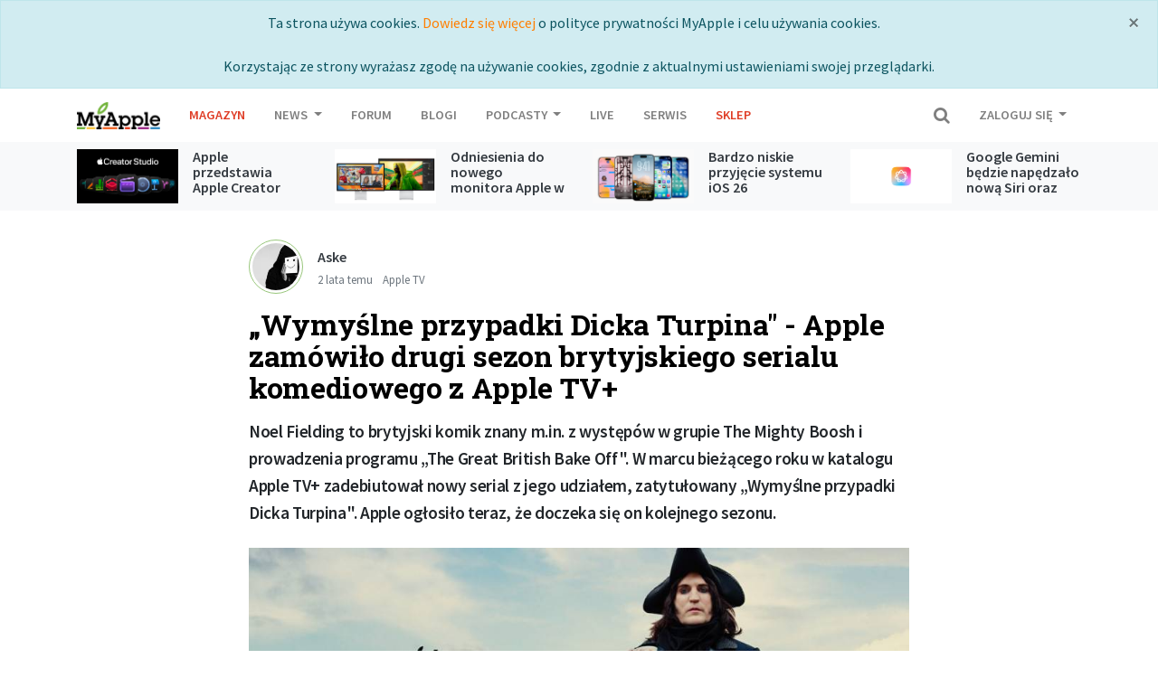

--- FILE ---
content_type: text/html; charset=utf-8
request_url: https://myapple.pl/posts/30229-wymyslne-przypadki-dicka-turpina-apple-zamowilo-drugi-sezon-brytyjskiego-serialu-komediowego-z-apple-tv
body_size: 21050
content:
<!DOCTYPE html>
<html>
  <head>
    <title>„Wymyślne przypadki Dicka Turpina&quot; - Apple zamówiło drugi sezon brytyjskiego serialu komediowego z Apple TV+ - MyApple.pl</title>
<link href='https://fonts.googleapis.com/css?family=Source+Sans+Pro:400,600|Roboto+Slab:700&subset=latin,latin-ext' rel='stylesheet' type='text/css'>
<link rel="stylesheet" media="all" href="https://myapple.pl/assets/bootstrap4-25c432eb62aa4e79e2f961e7371ecf60241009f49709c3c13a9b5dba108cd801.css" />

<link rel="shortcut icon" type="image/png" href="https://myapple.pl/assets/favicon-599e2817eb014d7d161ce99b66312035c94a5b76d548c6e8c0ad58c70932df54.png" />
<link rel="mask-icon" color="green" href="https://myapple.pl/assets/favicon-abd96d31022ebaca9bd6abf3d1ef0bc14606795182561a1c26b760842b6c5623.svg" />


  <script type="text/javascript" charset="utf-8">
    var currentUser = {"id":null,"email_update_required":false,"roles":[],"avatar":"//myapple.pl/assets/defaults/small_user_avatar-adce8ea0c79ba8752b7d9011eabe69e3d6dfa52746e1b71077193eac3679b97b.png","quiz_scores":{}}
  </script>

<script type="text/javascript">(function() {
      var script = document.createElement('script');
      script.type = 'text/javascript';
      script.async = true;
      script.src = '//connect.facebook.net/pl_PL/all.js#xfbml=1';
      var other = document.getElementsByTagName('script')[0];
      other.parentNode.insertBefore(script, other);
      })();</script>
<script type="text/javascript">(function() {
      var script = document.createElement('script');
      script.type = 'text/javascript';
      script.async = true;
      script.src = '//apis.google.com/js/platform.js';
      var other = document.getElementsByTagName('script')[0];
      other.parentNode.insertBefore(script, other);
      })();</script>
<script type="text/javascript">(function() {
      var script = document.createElement('script');
      script.type = 'text/javascript';
      script.async = true;
      script.src = '//platform.twitter.com/widgets.js';
      var other = document.getElementsByTagName('script')[0];
      other.parentNode.insertBefore(script, other);
      })();</script>
<script type="text/javascript">(function() {
      var script = document.createElement('script');
      script.type = 'text/javascript';
      script.async = true;
      script.src = 'https://myapple.pl/ads.js?ad_zones=10';
      var other = document.getElementsByTagName('script')[0];
      other.parentNode.insertBefore(script, other);
      })();</script>
<meta name="apple-itunes-app" content="app-id=1021238837, affiliate-data=1l3v7LG">

<script async src="//pagead2.googlesyndication.com/pagead/js/adsbygoogle.js"></script>
<script>
  (adsbygoogle = window.adsbygoogle || []).push({
    google_ad_client: "ca-pub-5167785604621376",
    enable_page_level_ads: true
  });
</script>

<script async='async' src='https://www.googletagservices.com/tag/js/gpt.js'></script>
<script>
    var googletag = googletag || {};
    googletag.cmd = googletag.cmd || [];
</script>

<script async src="https://z-na.amazon-adsystem.com/widgets/onejs?MarketPlace=PL&adInstanceId=myapple09-21"></script>

<!-- Facebook Pixel Code -->
<script>
  !function(f,b,e,v,n,t,s)
  {if(f.fbq)return;n=f.fbq=function(){n.callMethod?
  n.callMethod.apply(n,arguments):n.queue.push(arguments)};
  if(!f._fbq)f._fbq=n;n.push=n;n.loaded=!0;n.version='2.0';
  n.queue=[];t=b.createElement(e);t.async=!0;
  t.src=v;s=b.getElementsByTagName(e)[0];
  s.parentNode.insertBefore(t,s)}(window, document,'script',
  'https://connect.facebook.net/en_US/fbevents.js');
  fbq('init', '413991675421164');
  fbq('track', 'PageView');
</script>
<noscript><img height="1" width="1" style="display:none"
  src="https://www.facebook.com/tr?id=413991675421164&ev=PageView&noscript=1"
/></noscript>
<!-- End Facebook Pixel Code -->
<script>
  (function(i,s,o,g,r,a,m){i['GoogleAnalyticsObject']=r;i[r]=i[r]||function(){
  (i[r].q=i[r].q||[]).push(arguments)},i[r].l=1*new Date();a=s.createElement(o),
  m=s.getElementsByTagName(o)[0];a.async=1;a.src=g;m.parentNode.insertBefore(a,m)
  })(window,document,'script','//www.google-analytics.com/analytics.js','ga');

  ga('create', 'UA-291128-1', 'myapple.pl');
  ga('send', 'pageview');

</script>
<script>
</script>

<script src="https://myapple.pl/assets/bootstrap4-9bf08ff30a0af537b02ba9fbad0e7a888c8aaa0c64a8f66cc18f50468dabc2b7.js"></script>
<script type='text/javascript'>
  var _merchantSettings = _merchantSettings || [];
  _merchantSettings.push(['AT', '1l3v7LG']);
  (function() {
    var autolink = document.createElement('script');
      autolink.type = 'text/javascript';
      autolink.async = true;
      autolink.src = ('https:' == document.location.protocol) ? 'https://autolinkmaker.itunes.apple.com/js/itunes_autolinkmaker.js' : 'http://autolinkmaker.itunes.apple.com/js/itunes_autolinkmaker.js';
      var s = document.getElementsByTagName('script')[0];
      s.parentNode.insertBefore(autolink, s);
  })();
</script>

<meta name="csrf-param" content="authenticity_token" />
<meta name="csrf-token" content="V1OrdQMd1by34r0x9+mlKOPMEyjRFwPUJw46NDjI4JyC45y6ZPLTo8q0h+nfF15W4pMcfPLztnXQQ/lKlmZ3DQ==" />
<meta http-equiv="content-type" content="text/html; charset=utf-8" />
<script>window.NREUM||(NREUM={});NREUM.info={"beacon":"bam.eu01.nr-data.net","errorBeacon":"bam.eu01.nr-data.net","licenseKey":"NRJS-2a49516b496c478efc5","applicationID":"143002869","transactionName":"JhpeRQoXClsGS01HXxYBQx4LEAlA","queueTime":0,"applicationTime":45,"agent":""}</script>
<script>(window.NREUM||(NREUM={})).init={ajax:{deny_list:["bam.eu01.nr-data.net"]},feature_flags:["soft_nav"]};(window.NREUM||(NREUM={})).loader_config={licenseKey:"NRJS-2a49516b496c478efc5",applicationID:"143002869",browserID:"143002887"};;/*! For license information please see nr-loader-rum-1.308.0.min.js.LICENSE.txt */
(()=>{var e,t,r={163:(e,t,r)=>{"use strict";r.d(t,{j:()=>E});var n=r(384),i=r(1741);var a=r(2555);r(860).K7.genericEvents;const s="experimental.resources",o="register",c=e=>{if(!e||"string"!=typeof e)return!1;try{document.createDocumentFragment().querySelector(e)}catch{return!1}return!0};var d=r(2614),u=r(944),l=r(8122);const f="[data-nr-mask]",g=e=>(0,l.a)(e,(()=>{const e={feature_flags:[],experimental:{allow_registered_children:!1,resources:!1},mask_selector:"*",block_selector:"[data-nr-block]",mask_input_options:{color:!1,date:!1,"datetime-local":!1,email:!1,month:!1,number:!1,range:!1,search:!1,tel:!1,text:!1,time:!1,url:!1,week:!1,textarea:!1,select:!1,password:!0}};return{ajax:{deny_list:void 0,block_internal:!0,enabled:!0,autoStart:!0},api:{get allow_registered_children(){return e.feature_flags.includes(o)||e.experimental.allow_registered_children},set allow_registered_children(t){e.experimental.allow_registered_children=t},duplicate_registered_data:!1},browser_consent_mode:{enabled:!1},distributed_tracing:{enabled:void 0,exclude_newrelic_header:void 0,cors_use_newrelic_header:void 0,cors_use_tracecontext_headers:void 0,allowed_origins:void 0},get feature_flags(){return e.feature_flags},set feature_flags(t){e.feature_flags=t},generic_events:{enabled:!0,autoStart:!0},harvest:{interval:30},jserrors:{enabled:!0,autoStart:!0},logging:{enabled:!0,autoStart:!0},metrics:{enabled:!0,autoStart:!0},obfuscate:void 0,page_action:{enabled:!0},page_view_event:{enabled:!0,autoStart:!0},page_view_timing:{enabled:!0,autoStart:!0},performance:{capture_marks:!1,capture_measures:!1,capture_detail:!0,resources:{get enabled(){return e.feature_flags.includes(s)||e.experimental.resources},set enabled(t){e.experimental.resources=t},asset_types:[],first_party_domains:[],ignore_newrelic:!0}},privacy:{cookies_enabled:!0},proxy:{assets:void 0,beacon:void 0},session:{expiresMs:d.wk,inactiveMs:d.BB},session_replay:{autoStart:!0,enabled:!1,preload:!1,sampling_rate:10,error_sampling_rate:100,collect_fonts:!1,inline_images:!1,fix_stylesheets:!0,mask_all_inputs:!0,get mask_text_selector(){return e.mask_selector},set mask_text_selector(t){c(t)?e.mask_selector="".concat(t,",").concat(f):""===t||null===t?e.mask_selector=f:(0,u.R)(5,t)},get block_class(){return"nr-block"},get ignore_class(){return"nr-ignore"},get mask_text_class(){return"nr-mask"},get block_selector(){return e.block_selector},set block_selector(t){c(t)?e.block_selector+=",".concat(t):""!==t&&(0,u.R)(6,t)},get mask_input_options(){return e.mask_input_options},set mask_input_options(t){t&&"object"==typeof t?e.mask_input_options={...t,password:!0}:(0,u.R)(7,t)}},session_trace:{enabled:!0,autoStart:!0},soft_navigations:{enabled:!0,autoStart:!0},spa:{enabled:!0,autoStart:!0},ssl:void 0,user_actions:{enabled:!0,elementAttributes:["id","className","tagName","type"]}}})());var p=r(6154),m=r(9324);let h=0;const v={buildEnv:m.F3,distMethod:m.Xs,version:m.xv,originTime:p.WN},b={consented:!1},y={appMetadata:{},get consented(){return this.session?.state?.consent||b.consented},set consented(e){b.consented=e},customTransaction:void 0,denyList:void 0,disabled:!1,harvester:void 0,isolatedBacklog:!1,isRecording:!1,loaderType:void 0,maxBytes:3e4,obfuscator:void 0,onerror:void 0,ptid:void 0,releaseIds:{},session:void 0,timeKeeper:void 0,registeredEntities:[],jsAttributesMetadata:{bytes:0},get harvestCount(){return++h}},_=e=>{const t=(0,l.a)(e,y),r=Object.keys(v).reduce((e,t)=>(e[t]={value:v[t],writable:!1,configurable:!0,enumerable:!0},e),{});return Object.defineProperties(t,r)};var w=r(5701);const x=e=>{const t=e.startsWith("http");e+="/",r.p=t?e:"https://"+e};var R=r(7836),k=r(3241);const A={accountID:void 0,trustKey:void 0,agentID:void 0,licenseKey:void 0,applicationID:void 0,xpid:void 0},S=e=>(0,l.a)(e,A),T=new Set;function E(e,t={},r,s){let{init:o,info:c,loader_config:d,runtime:u={},exposed:l=!0}=t;if(!c){const e=(0,n.pV)();o=e.init,c=e.info,d=e.loader_config}e.init=g(o||{}),e.loader_config=S(d||{}),c.jsAttributes??={},p.bv&&(c.jsAttributes.isWorker=!0),e.info=(0,a.D)(c);const f=e.init,m=[c.beacon,c.errorBeacon];T.has(e.agentIdentifier)||(f.proxy.assets&&(x(f.proxy.assets),m.push(f.proxy.assets)),f.proxy.beacon&&m.push(f.proxy.beacon),e.beacons=[...m],function(e){const t=(0,n.pV)();Object.getOwnPropertyNames(i.W.prototype).forEach(r=>{const n=i.W.prototype[r];if("function"!=typeof n||"constructor"===n)return;let a=t[r];e[r]&&!1!==e.exposed&&"micro-agent"!==e.runtime?.loaderType&&(t[r]=(...t)=>{const n=e[r](...t);return a?a(...t):n})})}(e),(0,n.US)("activatedFeatures",w.B)),u.denyList=[...f.ajax.deny_list||[],...f.ajax.block_internal?m:[]],u.ptid=e.agentIdentifier,u.loaderType=r,e.runtime=_(u),T.has(e.agentIdentifier)||(e.ee=R.ee.get(e.agentIdentifier),e.exposed=l,(0,k.W)({agentIdentifier:e.agentIdentifier,drained:!!w.B?.[e.agentIdentifier],type:"lifecycle",name:"initialize",feature:void 0,data:e.config})),T.add(e.agentIdentifier)}},384:(e,t,r)=>{"use strict";r.d(t,{NT:()=>s,US:()=>u,Zm:()=>o,bQ:()=>d,dV:()=>c,pV:()=>l});var n=r(6154),i=r(1863),a=r(1910);const s={beacon:"bam.nr-data.net",errorBeacon:"bam.nr-data.net"};function o(){return n.gm.NREUM||(n.gm.NREUM={}),void 0===n.gm.newrelic&&(n.gm.newrelic=n.gm.NREUM),n.gm.NREUM}function c(){let e=o();return e.o||(e.o={ST:n.gm.setTimeout,SI:n.gm.setImmediate||n.gm.setInterval,CT:n.gm.clearTimeout,XHR:n.gm.XMLHttpRequest,REQ:n.gm.Request,EV:n.gm.Event,PR:n.gm.Promise,MO:n.gm.MutationObserver,FETCH:n.gm.fetch,WS:n.gm.WebSocket},(0,a.i)(...Object.values(e.o))),e}function d(e,t){let r=o();r.initializedAgents??={},t.initializedAt={ms:(0,i.t)(),date:new Date},r.initializedAgents[e]=t}function u(e,t){o()[e]=t}function l(){return function(){let e=o();const t=e.info||{};e.info={beacon:s.beacon,errorBeacon:s.errorBeacon,...t}}(),function(){let e=o();const t=e.init||{};e.init={...t}}(),c(),function(){let e=o();const t=e.loader_config||{};e.loader_config={...t}}(),o()}},782:(e,t,r)=>{"use strict";r.d(t,{T:()=>n});const n=r(860).K7.pageViewTiming},860:(e,t,r)=>{"use strict";r.d(t,{$J:()=>u,K7:()=>c,P3:()=>d,XX:()=>i,Yy:()=>o,df:()=>a,qY:()=>n,v4:()=>s});const n="events",i="jserrors",a="browser/blobs",s="rum",o="browser/logs",c={ajax:"ajax",genericEvents:"generic_events",jserrors:i,logging:"logging",metrics:"metrics",pageAction:"page_action",pageViewEvent:"page_view_event",pageViewTiming:"page_view_timing",sessionReplay:"session_replay",sessionTrace:"session_trace",softNav:"soft_navigations",spa:"spa"},d={[c.pageViewEvent]:1,[c.pageViewTiming]:2,[c.metrics]:3,[c.jserrors]:4,[c.spa]:5,[c.ajax]:6,[c.sessionTrace]:7,[c.softNav]:8,[c.sessionReplay]:9,[c.logging]:10,[c.genericEvents]:11},u={[c.pageViewEvent]:s,[c.pageViewTiming]:n,[c.ajax]:n,[c.spa]:n,[c.softNav]:n,[c.metrics]:i,[c.jserrors]:i,[c.sessionTrace]:a,[c.sessionReplay]:a,[c.logging]:o,[c.genericEvents]:"ins"}},944:(e,t,r)=>{"use strict";r.d(t,{R:()=>i});var n=r(3241);function i(e,t){"function"==typeof console.debug&&(console.debug("New Relic Warning: https://github.com/newrelic/newrelic-browser-agent/blob/main/docs/warning-codes.md#".concat(e),t),(0,n.W)({agentIdentifier:null,drained:null,type:"data",name:"warn",feature:"warn",data:{code:e,secondary:t}}))}},1687:(e,t,r)=>{"use strict";r.d(t,{Ak:()=>d,Ze:()=>f,x3:()=>u});var n=r(3241),i=r(7836),a=r(3606),s=r(860),o=r(2646);const c={};function d(e,t){const r={staged:!1,priority:s.P3[t]||0};l(e),c[e].get(t)||c[e].set(t,r)}function u(e,t){e&&c[e]&&(c[e].get(t)&&c[e].delete(t),p(e,t,!1),c[e].size&&g(e))}function l(e){if(!e)throw new Error("agentIdentifier required");c[e]||(c[e]=new Map)}function f(e="",t="feature",r=!1){if(l(e),!e||!c[e].get(t)||r)return p(e,t);c[e].get(t).staged=!0,g(e)}function g(e){const t=Array.from(c[e]);t.every(([e,t])=>t.staged)&&(t.sort((e,t)=>e[1].priority-t[1].priority),t.forEach(([t])=>{c[e].delete(t),p(e,t)}))}function p(e,t,r=!0){const s=e?i.ee.get(e):i.ee,c=a.i.handlers;if(!s.aborted&&s.backlog&&c){if((0,n.W)({agentIdentifier:e,type:"lifecycle",name:"drain",feature:t}),r){const e=s.backlog[t],r=c[t];if(r){for(let t=0;e&&t<e.length;++t)m(e[t],r);Object.entries(r).forEach(([e,t])=>{Object.values(t||{}).forEach(t=>{t[0]?.on&&t[0]?.context()instanceof o.y&&t[0].on(e,t[1])})})}}s.isolatedBacklog||delete c[t],s.backlog[t]=null,s.emit("drain-"+t,[])}}function m(e,t){var r=e[1];Object.values(t[r]||{}).forEach(t=>{var r=e[0];if(t[0]===r){var n=t[1],i=e[3],a=e[2];n.apply(i,a)}})}},1738:(e,t,r)=>{"use strict";r.d(t,{U:()=>g,Y:()=>f});var n=r(3241),i=r(9908),a=r(1863),s=r(944),o=r(5701),c=r(3969),d=r(8362),u=r(860),l=r(4261);function f(e,t,r,a){const f=a||r;!f||f[e]&&f[e]!==d.d.prototype[e]||(f[e]=function(){(0,i.p)(c.xV,["API/"+e+"/called"],void 0,u.K7.metrics,r.ee),(0,n.W)({agentIdentifier:r.agentIdentifier,drained:!!o.B?.[r.agentIdentifier],type:"data",name:"api",feature:l.Pl+e,data:{}});try{return t.apply(this,arguments)}catch(e){(0,s.R)(23,e)}})}function g(e,t,r,n,s){const o=e.info;null===r?delete o.jsAttributes[t]:o.jsAttributes[t]=r,(s||null===r)&&(0,i.p)(l.Pl+n,[(0,a.t)(),t,r],void 0,"session",e.ee)}},1741:(e,t,r)=>{"use strict";r.d(t,{W:()=>a});var n=r(944),i=r(4261);class a{#e(e,...t){if(this[e]!==a.prototype[e])return this[e](...t);(0,n.R)(35,e)}addPageAction(e,t){return this.#e(i.hG,e,t)}register(e){return this.#e(i.eY,e)}recordCustomEvent(e,t){return this.#e(i.fF,e,t)}setPageViewName(e,t){return this.#e(i.Fw,e,t)}setCustomAttribute(e,t,r){return this.#e(i.cD,e,t,r)}noticeError(e,t){return this.#e(i.o5,e,t)}setUserId(e,t=!1){return this.#e(i.Dl,e,t)}setApplicationVersion(e){return this.#e(i.nb,e)}setErrorHandler(e){return this.#e(i.bt,e)}addRelease(e,t){return this.#e(i.k6,e,t)}log(e,t){return this.#e(i.$9,e,t)}start(){return this.#e(i.d3)}finished(e){return this.#e(i.BL,e)}recordReplay(){return this.#e(i.CH)}pauseReplay(){return this.#e(i.Tb)}addToTrace(e){return this.#e(i.U2,e)}setCurrentRouteName(e){return this.#e(i.PA,e)}interaction(e){return this.#e(i.dT,e)}wrapLogger(e,t,r){return this.#e(i.Wb,e,t,r)}measure(e,t){return this.#e(i.V1,e,t)}consent(e){return this.#e(i.Pv,e)}}},1863:(e,t,r)=>{"use strict";function n(){return Math.floor(performance.now())}r.d(t,{t:()=>n})},1910:(e,t,r)=>{"use strict";r.d(t,{i:()=>a});var n=r(944);const i=new Map;function a(...e){return e.every(e=>{if(i.has(e))return i.get(e);const t="function"==typeof e?e.toString():"",r=t.includes("[native code]"),a=t.includes("nrWrapper");return r||a||(0,n.R)(64,e?.name||t),i.set(e,r),r})}},2555:(e,t,r)=>{"use strict";r.d(t,{D:()=>o,f:()=>s});var n=r(384),i=r(8122);const a={beacon:n.NT.beacon,errorBeacon:n.NT.errorBeacon,licenseKey:void 0,applicationID:void 0,sa:void 0,queueTime:void 0,applicationTime:void 0,ttGuid:void 0,user:void 0,account:void 0,product:void 0,extra:void 0,jsAttributes:{},userAttributes:void 0,atts:void 0,transactionName:void 0,tNamePlain:void 0};function s(e){try{return!!e.licenseKey&&!!e.errorBeacon&&!!e.applicationID}catch(e){return!1}}const o=e=>(0,i.a)(e,a)},2614:(e,t,r)=>{"use strict";r.d(t,{BB:()=>s,H3:()=>n,g:()=>d,iL:()=>c,tS:()=>o,uh:()=>i,wk:()=>a});const n="NRBA",i="SESSION",a=144e5,s=18e5,o={STARTED:"session-started",PAUSE:"session-pause",RESET:"session-reset",RESUME:"session-resume",UPDATE:"session-update"},c={SAME_TAB:"same-tab",CROSS_TAB:"cross-tab"},d={OFF:0,FULL:1,ERROR:2}},2646:(e,t,r)=>{"use strict";r.d(t,{y:()=>n});class n{constructor(e){this.contextId=e}}},2843:(e,t,r)=>{"use strict";r.d(t,{G:()=>a,u:()=>i});var n=r(3878);function i(e,t=!1,r,i){(0,n.DD)("visibilitychange",function(){if(t)return void("hidden"===document.visibilityState&&e());e(document.visibilityState)},r,i)}function a(e,t,r){(0,n.sp)("pagehide",e,t,r)}},3241:(e,t,r)=>{"use strict";r.d(t,{W:()=>a});var n=r(6154);const i="newrelic";function a(e={}){try{n.gm.dispatchEvent(new CustomEvent(i,{detail:e}))}catch(e){}}},3606:(e,t,r)=>{"use strict";r.d(t,{i:()=>a});var n=r(9908);a.on=s;var i=a.handlers={};function a(e,t,r,a){s(a||n.d,i,e,t,r)}function s(e,t,r,i,a){a||(a="feature"),e||(e=n.d);var s=t[a]=t[a]||{};(s[r]=s[r]||[]).push([e,i])}},3878:(e,t,r)=>{"use strict";function n(e,t){return{capture:e,passive:!1,signal:t}}function i(e,t,r=!1,i){window.addEventListener(e,t,n(r,i))}function a(e,t,r=!1,i){document.addEventListener(e,t,n(r,i))}r.d(t,{DD:()=>a,jT:()=>n,sp:()=>i})},3969:(e,t,r)=>{"use strict";r.d(t,{TZ:()=>n,XG:()=>o,rs:()=>i,xV:()=>s,z_:()=>a});const n=r(860).K7.metrics,i="sm",a="cm",s="storeSupportabilityMetrics",o="storeEventMetrics"},4234:(e,t,r)=>{"use strict";r.d(t,{W:()=>a});var n=r(7836),i=r(1687);class a{constructor(e,t){this.agentIdentifier=e,this.ee=n.ee.get(e),this.featureName=t,this.blocked=!1}deregisterDrain(){(0,i.x3)(this.agentIdentifier,this.featureName)}}},4261:(e,t,r)=>{"use strict";r.d(t,{$9:()=>d,BL:()=>o,CH:()=>g,Dl:()=>_,Fw:()=>y,PA:()=>h,Pl:()=>n,Pv:()=>k,Tb:()=>l,U2:()=>a,V1:()=>R,Wb:()=>x,bt:()=>b,cD:()=>v,d3:()=>w,dT:()=>c,eY:()=>p,fF:()=>f,hG:()=>i,k6:()=>s,nb:()=>m,o5:()=>u});const n="api-",i="addPageAction",a="addToTrace",s="addRelease",o="finished",c="interaction",d="log",u="noticeError",l="pauseReplay",f="recordCustomEvent",g="recordReplay",p="register",m="setApplicationVersion",h="setCurrentRouteName",v="setCustomAttribute",b="setErrorHandler",y="setPageViewName",_="setUserId",w="start",x="wrapLogger",R="measure",k="consent"},5289:(e,t,r)=>{"use strict";r.d(t,{GG:()=>s,Qr:()=>c,sB:()=>o});var n=r(3878),i=r(6389);function a(){return"undefined"==typeof document||"complete"===document.readyState}function s(e,t){if(a())return e();const r=(0,i.J)(e),s=setInterval(()=>{a()&&(clearInterval(s),r())},500);(0,n.sp)("load",r,t)}function o(e){if(a())return e();(0,n.DD)("DOMContentLoaded",e)}function c(e){if(a())return e();(0,n.sp)("popstate",e)}},5607:(e,t,r)=>{"use strict";r.d(t,{W:()=>n});const n=(0,r(9566).bz)()},5701:(e,t,r)=>{"use strict";r.d(t,{B:()=>a,t:()=>s});var n=r(3241);const i=new Set,a={};function s(e,t){const r=t.agentIdentifier;a[r]??={},e&&"object"==typeof e&&(i.has(r)||(t.ee.emit("rumresp",[e]),a[r]=e,i.add(r),(0,n.W)({agentIdentifier:r,loaded:!0,drained:!0,type:"lifecycle",name:"load",feature:void 0,data:e})))}},6154:(e,t,r)=>{"use strict";r.d(t,{OF:()=>c,RI:()=>i,WN:()=>u,bv:()=>a,eN:()=>l,gm:()=>s,mw:()=>o,sb:()=>d});var n=r(1863);const i="undefined"!=typeof window&&!!window.document,a="undefined"!=typeof WorkerGlobalScope&&("undefined"!=typeof self&&self instanceof WorkerGlobalScope&&self.navigator instanceof WorkerNavigator||"undefined"!=typeof globalThis&&globalThis instanceof WorkerGlobalScope&&globalThis.navigator instanceof WorkerNavigator),s=i?window:"undefined"!=typeof WorkerGlobalScope&&("undefined"!=typeof self&&self instanceof WorkerGlobalScope&&self||"undefined"!=typeof globalThis&&globalThis instanceof WorkerGlobalScope&&globalThis),o=Boolean("hidden"===s?.document?.visibilityState),c=/iPad|iPhone|iPod/.test(s.navigator?.userAgent),d=c&&"undefined"==typeof SharedWorker,u=((()=>{const e=s.navigator?.userAgent?.match(/Firefox[/\s](\d+\.\d+)/);Array.isArray(e)&&e.length>=2&&e[1]})(),Date.now()-(0,n.t)()),l=()=>"undefined"!=typeof PerformanceNavigationTiming&&s?.performance?.getEntriesByType("navigation")?.[0]?.responseStart},6389:(e,t,r)=>{"use strict";function n(e,t=500,r={}){const n=r?.leading||!1;let i;return(...r)=>{n&&void 0===i&&(e.apply(this,r),i=setTimeout(()=>{i=clearTimeout(i)},t)),n||(clearTimeout(i),i=setTimeout(()=>{e.apply(this,r)},t))}}function i(e){let t=!1;return(...r)=>{t||(t=!0,e.apply(this,r))}}r.d(t,{J:()=>i,s:()=>n})},6630:(e,t,r)=>{"use strict";r.d(t,{T:()=>n});const n=r(860).K7.pageViewEvent},7699:(e,t,r)=>{"use strict";r.d(t,{It:()=>a,KC:()=>o,No:()=>i,qh:()=>s});var n=r(860);const i=16e3,a=1e6,s="SESSION_ERROR",o={[n.K7.logging]:!0,[n.K7.genericEvents]:!1,[n.K7.jserrors]:!1,[n.K7.ajax]:!1}},7836:(e,t,r)=>{"use strict";r.d(t,{P:()=>o,ee:()=>c});var n=r(384),i=r(8990),a=r(2646),s=r(5607);const o="nr@context:".concat(s.W),c=function e(t,r){var n={},s={},u={},l=!1;try{l=16===r.length&&d.initializedAgents?.[r]?.runtime.isolatedBacklog}catch(e){}var f={on:p,addEventListener:p,removeEventListener:function(e,t){var r=n[e];if(!r)return;for(var i=0;i<r.length;i++)r[i]===t&&r.splice(i,1)},emit:function(e,r,n,i,a){!1!==a&&(a=!0);if(c.aborted&&!i)return;t&&a&&t.emit(e,r,n);var o=g(n);m(e).forEach(e=>{e.apply(o,r)});var d=v()[s[e]];d&&d.push([f,e,r,o]);return o},get:h,listeners:m,context:g,buffer:function(e,t){const r=v();if(t=t||"feature",f.aborted)return;Object.entries(e||{}).forEach(([e,n])=>{s[n]=t,t in r||(r[t]=[])})},abort:function(){f._aborted=!0,Object.keys(f.backlog).forEach(e=>{delete f.backlog[e]})},isBuffering:function(e){return!!v()[s[e]]},debugId:r,backlog:l?{}:t&&"object"==typeof t.backlog?t.backlog:{},isolatedBacklog:l};return Object.defineProperty(f,"aborted",{get:()=>{let e=f._aborted||!1;return e||(t&&(e=t.aborted),e)}}),f;function g(e){return e&&e instanceof a.y?e:e?(0,i.I)(e,o,()=>new a.y(o)):new a.y(o)}function p(e,t){n[e]=m(e).concat(t)}function m(e){return n[e]||[]}function h(t){return u[t]=u[t]||e(f,t)}function v(){return f.backlog}}(void 0,"globalEE"),d=(0,n.Zm)();d.ee||(d.ee=c)},8122:(e,t,r)=>{"use strict";r.d(t,{a:()=>i});var n=r(944);function i(e,t){try{if(!e||"object"!=typeof e)return(0,n.R)(3);if(!t||"object"!=typeof t)return(0,n.R)(4);const r=Object.create(Object.getPrototypeOf(t),Object.getOwnPropertyDescriptors(t)),a=0===Object.keys(r).length?e:r;for(let s in a)if(void 0!==e[s])try{if(null===e[s]){r[s]=null;continue}Array.isArray(e[s])&&Array.isArray(t[s])?r[s]=Array.from(new Set([...e[s],...t[s]])):"object"==typeof e[s]&&"object"==typeof t[s]?r[s]=i(e[s],t[s]):r[s]=e[s]}catch(e){r[s]||(0,n.R)(1,e)}return r}catch(e){(0,n.R)(2,e)}}},8362:(e,t,r)=>{"use strict";r.d(t,{d:()=>a});var n=r(9566),i=r(1741);class a extends i.W{agentIdentifier=(0,n.LA)(16)}},8374:(e,t,r)=>{r.nc=(()=>{try{return document?.currentScript?.nonce}catch(e){}return""})()},8990:(e,t,r)=>{"use strict";r.d(t,{I:()=>i});var n=Object.prototype.hasOwnProperty;function i(e,t,r){if(n.call(e,t))return e[t];var i=r();if(Object.defineProperty&&Object.keys)try{return Object.defineProperty(e,t,{value:i,writable:!0,enumerable:!1}),i}catch(e){}return e[t]=i,i}},9324:(e,t,r)=>{"use strict";r.d(t,{F3:()=>i,Xs:()=>a,xv:()=>n});const n="1.308.0",i="PROD",a="CDN"},9566:(e,t,r)=>{"use strict";r.d(t,{LA:()=>o,bz:()=>s});var n=r(6154);const i="xxxxxxxx-xxxx-4xxx-yxxx-xxxxxxxxxxxx";function a(e,t){return e?15&e[t]:16*Math.random()|0}function s(){const e=n.gm?.crypto||n.gm?.msCrypto;let t,r=0;return e&&e.getRandomValues&&(t=e.getRandomValues(new Uint8Array(30))),i.split("").map(e=>"x"===e?a(t,r++).toString(16):"y"===e?(3&a()|8).toString(16):e).join("")}function o(e){const t=n.gm?.crypto||n.gm?.msCrypto;let r,i=0;t&&t.getRandomValues&&(r=t.getRandomValues(new Uint8Array(e)));const s=[];for(var o=0;o<e;o++)s.push(a(r,i++).toString(16));return s.join("")}},9908:(e,t,r)=>{"use strict";r.d(t,{d:()=>n,p:()=>i});var n=r(7836).ee.get("handle");function i(e,t,r,i,a){a?(a.buffer([e],i),a.emit(e,t,r)):(n.buffer([e],i),n.emit(e,t,r))}}},n={};function i(e){var t=n[e];if(void 0!==t)return t.exports;var a=n[e]={exports:{}};return r[e](a,a.exports,i),a.exports}i.m=r,i.d=(e,t)=>{for(var r in t)i.o(t,r)&&!i.o(e,r)&&Object.defineProperty(e,r,{enumerable:!0,get:t[r]})},i.f={},i.e=e=>Promise.all(Object.keys(i.f).reduce((t,r)=>(i.f[r](e,t),t),[])),i.u=e=>"nr-rum-1.308.0.min.js",i.o=(e,t)=>Object.prototype.hasOwnProperty.call(e,t),e={},t="NRBA-1.308.0.PROD:",i.l=(r,n,a,s)=>{if(e[r])e[r].push(n);else{var o,c;if(void 0!==a)for(var d=document.getElementsByTagName("script"),u=0;u<d.length;u++){var l=d[u];if(l.getAttribute("src")==r||l.getAttribute("data-webpack")==t+a){o=l;break}}if(!o){c=!0;var f={296:"sha512-+MIMDsOcckGXa1EdWHqFNv7P+JUkd5kQwCBr3KE6uCvnsBNUrdSt4a/3/L4j4TxtnaMNjHpza2/erNQbpacJQA=="};(o=document.createElement("script")).charset="utf-8",i.nc&&o.setAttribute("nonce",i.nc),o.setAttribute("data-webpack",t+a),o.src=r,0!==o.src.indexOf(window.location.origin+"/")&&(o.crossOrigin="anonymous"),f[s]&&(o.integrity=f[s])}e[r]=[n];var g=(t,n)=>{o.onerror=o.onload=null,clearTimeout(p);var i=e[r];if(delete e[r],o.parentNode&&o.parentNode.removeChild(o),i&&i.forEach(e=>e(n)),t)return t(n)},p=setTimeout(g.bind(null,void 0,{type:"timeout",target:o}),12e4);o.onerror=g.bind(null,o.onerror),o.onload=g.bind(null,o.onload),c&&document.head.appendChild(o)}},i.r=e=>{"undefined"!=typeof Symbol&&Symbol.toStringTag&&Object.defineProperty(e,Symbol.toStringTag,{value:"Module"}),Object.defineProperty(e,"__esModule",{value:!0})},i.p="https://js-agent.newrelic.com/",(()=>{var e={374:0,840:0};i.f.j=(t,r)=>{var n=i.o(e,t)?e[t]:void 0;if(0!==n)if(n)r.push(n[2]);else{var a=new Promise((r,i)=>n=e[t]=[r,i]);r.push(n[2]=a);var s=i.p+i.u(t),o=new Error;i.l(s,r=>{if(i.o(e,t)&&(0!==(n=e[t])&&(e[t]=void 0),n)){var a=r&&("load"===r.type?"missing":r.type),s=r&&r.target&&r.target.src;o.message="Loading chunk "+t+" failed: ("+a+": "+s+")",o.name="ChunkLoadError",o.type=a,o.request=s,n[1](o)}},"chunk-"+t,t)}};var t=(t,r)=>{var n,a,[s,o,c]=r,d=0;if(s.some(t=>0!==e[t])){for(n in o)i.o(o,n)&&(i.m[n]=o[n]);if(c)c(i)}for(t&&t(r);d<s.length;d++)a=s[d],i.o(e,a)&&e[a]&&e[a][0](),e[a]=0},r=self["webpackChunk:NRBA-1.308.0.PROD"]=self["webpackChunk:NRBA-1.308.0.PROD"]||[];r.forEach(t.bind(null,0)),r.push=t.bind(null,r.push.bind(r))})(),(()=>{"use strict";i(8374);var e=i(8362),t=i(860);const r=Object.values(t.K7);var n=i(163);var a=i(9908),s=i(1863),o=i(4261),c=i(1738);var d=i(1687),u=i(4234),l=i(5289),f=i(6154),g=i(944),p=i(384);const m=e=>f.RI&&!0===e?.privacy.cookies_enabled;function h(e){return!!(0,p.dV)().o.MO&&m(e)&&!0===e?.session_trace.enabled}var v=i(6389),b=i(7699);class y extends u.W{constructor(e,t){super(e.agentIdentifier,t),this.agentRef=e,this.abortHandler=void 0,this.featAggregate=void 0,this.loadedSuccessfully=void 0,this.onAggregateImported=new Promise(e=>{this.loadedSuccessfully=e}),this.deferred=Promise.resolve(),!1===e.init[this.featureName].autoStart?this.deferred=new Promise((t,r)=>{this.ee.on("manual-start-all",(0,v.J)(()=>{(0,d.Ak)(e.agentIdentifier,this.featureName),t()}))}):(0,d.Ak)(e.agentIdentifier,t)}importAggregator(e,t,r={}){if(this.featAggregate)return;const n=async()=>{let n;await this.deferred;try{if(m(e.init)){const{setupAgentSession:t}=await i.e(296).then(i.bind(i,3305));n=t(e)}}catch(e){(0,g.R)(20,e),this.ee.emit("internal-error",[e]),(0,a.p)(b.qh,[e],void 0,this.featureName,this.ee)}try{if(!this.#t(this.featureName,n,e.init))return(0,d.Ze)(this.agentIdentifier,this.featureName),void this.loadedSuccessfully(!1);const{Aggregate:i}=await t();this.featAggregate=new i(e,r),e.runtime.harvester.initializedAggregates.push(this.featAggregate),this.loadedSuccessfully(!0)}catch(e){(0,g.R)(34,e),this.abortHandler?.(),(0,d.Ze)(this.agentIdentifier,this.featureName,!0),this.loadedSuccessfully(!1),this.ee&&this.ee.abort()}};f.RI?(0,l.GG)(()=>n(),!0):n()}#t(e,r,n){if(this.blocked)return!1;switch(e){case t.K7.sessionReplay:return h(n)&&!!r;case t.K7.sessionTrace:return!!r;default:return!0}}}var _=i(6630),w=i(2614),x=i(3241);class R extends y{static featureName=_.T;constructor(e){var t;super(e,_.T),this.setupInspectionEvents(e.agentIdentifier),t=e,(0,c.Y)(o.Fw,function(e,r){"string"==typeof e&&("/"!==e.charAt(0)&&(e="/"+e),t.runtime.customTransaction=(r||"http://custom.transaction")+e,(0,a.p)(o.Pl+o.Fw,[(0,s.t)()],void 0,void 0,t.ee))},t),this.importAggregator(e,()=>i.e(296).then(i.bind(i,3943)))}setupInspectionEvents(e){const t=(t,r)=>{t&&(0,x.W)({agentIdentifier:e,timeStamp:t.timeStamp,loaded:"complete"===t.target.readyState,type:"window",name:r,data:t.target.location+""})};(0,l.sB)(e=>{t(e,"DOMContentLoaded")}),(0,l.GG)(e=>{t(e,"load")}),(0,l.Qr)(e=>{t(e,"navigate")}),this.ee.on(w.tS.UPDATE,(t,r)=>{(0,x.W)({agentIdentifier:e,type:"lifecycle",name:"session",data:r})})}}class k extends e.d{constructor(e){var t;(super(),f.gm)?(this.features={},(0,p.bQ)(this.agentIdentifier,this),this.desiredFeatures=new Set(e.features||[]),this.desiredFeatures.add(R),(0,n.j)(this,e,e.loaderType||"agent"),t=this,(0,c.Y)(o.cD,function(e,r,n=!1){if("string"==typeof e){if(["string","number","boolean"].includes(typeof r)||null===r)return(0,c.U)(t,e,r,o.cD,n);(0,g.R)(40,typeof r)}else(0,g.R)(39,typeof e)},t),function(e){(0,c.Y)(o.Dl,function(t,r=!1){if("string"!=typeof t&&null!==t)return void(0,g.R)(41,typeof t);const n=e.info.jsAttributes["enduser.id"];r&&null!=n&&n!==t?(0,a.p)(o.Pl+"setUserIdAndResetSession",[t],void 0,"session",e.ee):(0,c.U)(e,"enduser.id",t,o.Dl,!0)},e)}(this),function(e){(0,c.Y)(o.nb,function(t){if("string"==typeof t||null===t)return(0,c.U)(e,"application.version",t,o.nb,!1);(0,g.R)(42,typeof t)},e)}(this),function(e){(0,c.Y)(o.d3,function(){e.ee.emit("manual-start-all")},e)}(this),function(e){(0,c.Y)(o.Pv,function(t=!0){if("boolean"==typeof t){if((0,a.p)(o.Pl+o.Pv,[t],void 0,"session",e.ee),e.runtime.consented=t,t){const t=e.features.page_view_event;t.onAggregateImported.then(e=>{const r=t.featAggregate;e&&!r.sentRum&&r.sendRum()})}}else(0,g.R)(65,typeof t)},e)}(this),this.run()):(0,g.R)(21)}get config(){return{info:this.info,init:this.init,loader_config:this.loader_config,runtime:this.runtime}}get api(){return this}run(){try{const e=function(e){const t={};return r.forEach(r=>{t[r]=!!e[r]?.enabled}),t}(this.init),n=[...this.desiredFeatures];n.sort((e,r)=>t.P3[e.featureName]-t.P3[r.featureName]),n.forEach(r=>{if(!e[r.featureName]&&r.featureName!==t.K7.pageViewEvent)return;if(r.featureName===t.K7.spa)return void(0,g.R)(67);const n=function(e){switch(e){case t.K7.ajax:return[t.K7.jserrors];case t.K7.sessionTrace:return[t.K7.ajax,t.K7.pageViewEvent];case t.K7.sessionReplay:return[t.K7.sessionTrace];case t.K7.pageViewTiming:return[t.K7.pageViewEvent];default:return[]}}(r.featureName).filter(e=>!(e in this.features));n.length>0&&(0,g.R)(36,{targetFeature:r.featureName,missingDependencies:n}),this.features[r.featureName]=new r(this)})}catch(e){(0,g.R)(22,e);for(const e in this.features)this.features[e].abortHandler?.();const t=(0,p.Zm)();delete t.initializedAgents[this.agentIdentifier]?.features,delete this.sharedAggregator;return t.ee.get(this.agentIdentifier).abort(),!1}}}var A=i(2843),S=i(782);class T extends y{static featureName=S.T;constructor(e){super(e,S.T),f.RI&&((0,A.u)(()=>(0,a.p)("docHidden",[(0,s.t)()],void 0,S.T,this.ee),!0),(0,A.G)(()=>(0,a.p)("winPagehide",[(0,s.t)()],void 0,S.T,this.ee)),this.importAggregator(e,()=>i.e(296).then(i.bind(i,2117))))}}var E=i(3969);class I extends y{static featureName=E.TZ;constructor(e){super(e,E.TZ),f.RI&&document.addEventListener("securitypolicyviolation",e=>{(0,a.p)(E.xV,["Generic/CSPViolation/Detected"],void 0,this.featureName,this.ee)}),this.importAggregator(e,()=>i.e(296).then(i.bind(i,9623)))}}new k({features:[R,T,I],loaderType:"lite"})})()})();</script>
<meta name="robots" content="index, follow" />
<meta name="viewport" content="width=device-width, initial-scale=1.0, maximum-scale=1.0, user-scalable=0" />
<meta content="myapple.pl" property="og:site_name" />
<meta content="125085517528019" property="fb:app_id" />
<meta content="email" property="fb:scope" />
<meta content="https://myapple.pl/faye/faye" property="faye" />
<meta content="pl" property="locale" />
<meta name="domain" content="myapple.pl" />
<meta name="cookie-domain" content=".myapple.pl" />
<meta property="og:title" content="„Wymyślne przypadki Dicka Turpina&quot; - Apple zamówiło drugi sezon brytyjskiego serialu komediowego z Apple TV+" />
<meta property="og:type" content="article" />
<meta property="og:url" content="https://myapple.pl/posts/30229-wymyslne-przypadki-dicka-turpina-apple-zamowilo-drugi-sezon-brytyjskiego-serialu-komediowego-z-apple-tv" />
<meta property="og:description" content="Noel Fielding to brytyjski komik znany m.in. z występów w grupie The Mighty Boosh i prowadzenia programu „The Great British Bake Off&quot;. W marcu bieżącego roku w katalogu Apple TV+ zadebiutował nowy serial z jego udziałem, zatytułowany „Wymyślne przypadki Dicka Turpina&quot;. Apple ogłosiło teraz, że doczeka się on kolejnego sezonu." />
<meta property="og:image" content="https://myapple.pl/uploads/image/file/e/3/c/5f287b2f-f58c-4b3f-9112-7648882fbe3c.jpg" />
<meta property="twitter:card" content="summary_large_image" />
<meta property="twitter:site" content="@myapplepl" />
<meta property="twitter:creator" content="@myapplepl" />
<meta property="twitter:title" content="„Wymyślne przypadki Dicka Turpina&quot; - Apple zamówiło drugi sezon brytyjskiego serialu komediowego z Apple TV+" />
<meta property="twitter:url" content="https://myapple.pl/posts.30229-wymyslne-przypadki-dicka-turpina-apple-zamowilo-drugi-sezon-brytyjskiego-serialu-komediowego-z-apple-tv" />
<meta property="twitter:description" content="Noel Fielding to brytyjski komik znany m.in. z występów w grupie The Mighty Boosh i prowadzenia programu „The Great British Bake Off&quot;. W marcu bieżącego roku w katalogu Apple TV+ zadebiutował nowy serial z jego udziałem, zatytułowany „Wymyślne przypadki Dicka Turpina&quot;. Apple ogłosiło teraz, że doczeka się on kolejnego sezonu." />
<meta property="twitter:image" content="https://myapple.pl/uploads/image/file/e/3/c/5f287b2f-f58c-4b3f-9112-7648882fbe3c.jpg" />



  </head>
  <body>
    <div id="fb-root"></div>
    <div class="ads ads-top "><!--/* Revive Adserver Javascript Tag v3.0.4 */-->

<script type='text/javascript'><!--//<![CDATA[
   var m3_u = (location.protocol=='https:'?'https://ad.myapple.pl/www/delivery/ajs.php':'http://ad.myapple.pl/www/delivery/ajs.php');
   var m3_r = Math.floor(Math.random()*99999999999);
   if (!document.MAX_used) document.MAX_used = ',';
   document.write ("<scr"+"ipt type='text/javascript' src='"+m3_u);
   document.write ("?zoneid=27");
   document.write ('&amp;cb=' + m3_r);
   if (document.MAX_used != ',') document.write ("&amp;exclude=" + document.MAX_used);
   document.write (document.charset ? '&amp;charset='+document.charset : (document.characterSet ? '&amp;charset='+document.characterSet : ''));
   document.write ("&amp;loc=" + escape(window.location));
   if (document.referrer) document.write ("&amp;referer=" + escape(document.referrer));
   if (document.context) document.write ("&context=" + escape(document.context));
   if (document.mmm_fo) document.write ("&amp;mmm_fo=1");
   document.write ("'><\/scr"+"ipt>");
//]]>--></script><noscript><a href='http://ad.myapple.pl/www/delivery/ck.php?n=ae8f9b0b&amp;cb=INSERT_RANDOM_NUMBER_HERE' target='_blank'><img src='http://ad.myapple.pl/www/delivery/avw.php?zoneid=27&amp;cb=INSERT_RANDOM_NUMBER_HERE&amp;n=ae8f9b0b' border='0' alt='' /></a></noscript>
</div>
    
      <div class="alert alert-announcement alert-info alert-dismissable d-none" id="announcement" data-id="44">
    <button type="button" class="close">&times;</button>
    <div>
      <a class="alert-link" href="http://myap.pl/MAApp">🔝 Pobierz aplikację MyApple</a>&nbsp; i czytaj nowy numer <a class="alert-link" href="http://myap.pl/mag202404">Magazynu MyApple</a> &nbsp;&nbsp;&nbsp;&nbsp;&nbsp;&nbsp;&nbsp;&nbsp; <a class="alert-link" href="https://sklep.myapple.pl">🏬 Kupuj wygodnie w Sklepie MyApple</a><br />
    </div>
  </div>

    <div class="alert alert-announcement alert-info alert-dismissable d-none" id="cookies-information" >
  <button type="button" class="close" data-dismiss="alert" aria-hidden="true">&times;</button>
  <div>
    Ta strona używa cookies. <a href="//myapple.pl/polityka-prywatnosci">Dowiedz się więcej</a> o polityce prywatności MyApple i celu używania cookies.<br>
<br>Korzystając ze strony wyrażasz zgodę na używanie cookies, zgodnie z aktualnymi ustawieniami swojej przeglądarki.
  </div>
</div>

    <nav class="navbar navbar-expand-lg navbar-light">
  <div class="container">
    <a class="navbar-brand" href="https://myapple.pl/"><img class="h-30px" src="https://myapple.pl/assets/logo-4f772293ee3e17c9431fe0cffa97f4119af5b8b7371e62b2b000c30acb78c418.png" /></a>

    <ul class="navbar-nav ml-auto mr-3 d-lg-none">
      <li class="nav-item">
  <a class="nav-link" href="#" data-behavior="toggle-visibility" data-target=".search" data-focus=".search-query">
    <span class="fa fa-search fa-lg" aria-hidden="true"></span>
  </a>
</li>

    </ul>

    <button class="navbar-toggler" type="button" data-toggle="collapse" data-target="#nav" aria-controls="navbarSupportedContent" aria-expanded="false" aria-label="Toggle navigation">
      <span class="navbar-toggler-icon"></span>
    </button>


    <div class="collapse navbar-collapse" id="nav">
      <ul class="navbar-nav mr-auto">
  
  <li class="nav-item">
    <a class="nav-link navbar-featured " href="http://myap.pl/menu-mag">Magazyn</a>
  </li>
  <li class="nav-item dropdown">
    <a href="#" class="nav-link dropdown-toggle" data-toggle="dropdown" role="button" aria-expanded="false">News <span class="caret"></span></a>
    <ul class="dropdown-menu" role="menu">
      <li><a href="https://myapple.pl/news_posts" class="dropdown-item">Apple News</a></li>
      <li><a href="https://myapple.pl/posts?tag=tech" class="dropdown-item">Tech News</a></li>
    </ul>
  </li>
  <li class="nav-item">
    <a class="nav-link" href="https://myapple.pl/forums">Forum</a>
  </li>
  <li class="nav-item">
    <a class="nav-link" href="https://myapple.pl/blogs">Blogi</a>
  </li>
  <li class="dropdown">
    <a href="#" class="nav-link dropdown-toggle" data-toggle="dropdown" role="button" aria-expanded="false">Podcasty <span class="caret"></span></a>
    <ul class="dropdown-menu" role="menu">
      <li><a class="dropdown-item" href="http://feeds.soundcloud.com/users/soundcloud:users:70584473/sounds.rss">RSS MacGadka & MyApple Daily</a></li>
      <li><a class="dropdown-item" href="https://macgadka.myapple.pl/">MacGadka</a></li>
      <li><a class="dropdown-item" href="https://myapple.pl/projects/myappledaily">MyApple Daily</a></li>
    </ul>
  </li>
  <li class="nav-item">
    <a class="nav-link" href="https://myapple.pl/live">Live</a>
  </li>
  <li class="nav-item">
    <a class="nav-link" href="https://myapple.pl/services">Serwis</a>
  </li>
  <li class="nav-item">
    <a class="nav-link navbar-featured" href="https://sklep.myapple.pl">Sklep</a>
  </li>


</ul>

<ul class="navbar-nav ml-auto d-none d-lg-block">
  <li class="nav-item">
  <a class="nav-link" href="#" data-behavior="toggle-visibility" data-target=".search" data-focus=".search-query">
    <span class="fa fa-search fa-lg" aria-hidden="true"></span>
  </a>
</li>

</ul>

<ul class="navbar-nav">
    <li class="nav-item dropdown">
  <a class="dropdown-toggle nav-link" data-toggle="dropdown" href="#">
    Zaloguj się
    <b class="caret"></b>
</a>  <div class="dropdown-menu dropdown-menu-right p-3">
    <form class="w-lg-300px" id="new_user" action="https://myapple.pl/users/sign_in" accept-charset="UTF-8" method="post"><input name="utf8" type="hidden" value="&#x2713;" /><input type="hidden" name="authenticity_token" value="lM9XcLWMjpihN+7P0JG4AOiy8TMzlbGcAtQbRPk0ebltL4N7RjMDk5HnfsBMJS1JUabPBzjCh7QlZMrToyL+Mg==" />
      <div class="form-group">
        <label for="user_login">Nazwa użytkownika lub email</label>
        <input placeholder="Nazwa użytkownika lub email" class="form-control input-sm" type="text" value="" name="user[login]" id="user_login" />
      </div>
      <div class="form-group">
        <label for="user_password">Hasło</label>
        <input placeholder="Hasło" class="form-control input-sm" type="password" name="user[password]" id="user_password" />
      </div>
      <div class="checkbox">
        <input type="submit" name="commit" value="Zaloguj się" class="btn btn-primary btn-sm pull-right up-5" data-disable-with="Zaloguj się" />
        <label>
          <input name="user[remember_me]" type="hidden" value="0" /><input type="checkbox" value="1" name="user[remember_me]" id="user_remember_me" />
          Zapamiętaj mnie
        </label>
      </div>
</form>    <hr>
    <a class="btn btn-info btn-block btn-facebook facebook_connect" href="#">Zaloguj przez Facebook</a>
    <a class="btn btn-primary btn-block" href="https://myapple.pl/users/sign_up">Zarejestruj się</a>
  </div>



</li>


</ul>

    </div>

  </div>
</nav>

    <div class="bg-light py-2 mb-2 search d-none">
  <div class="container search-container">
    <form action="https://myapple.pl/search" accept-charset="UTF-8" method="get"><input name="utf8" type="hidden" value="&#x2713;" />
      <div class="position-relative">
        <input type="text" name="query" id="query" autocomplete="off" class="search-query form-control input-lg" />
        <button type="submit" class="btn btn-link overlay overlay-tr" tabindex="-1">
          <span class="fa fa-lg fa-search"></span>
        </button>
      </div>
</form>  </div>
</div>

    <div class="container">
<!--/* Revive Adserver Javascript Tag v3.0.4 */-->

<script type='text/javascript'><!--//<![CDATA[
   var m3_u = (location.protocol=='https:'?'https://ad.myapple.pl/www/delivery/ajs.php':'http://ad.myapple.pl/www/delivery/ajs.php');
   var m3_r = Math.floor(Math.random()*99999999999);
   if (!document.MAX_used) document.MAX_used = ',';
   document.write ("<scr"+"ipt type='text/javascript' src='"+m3_u);
   document.write ("?zoneid=24&amp;charset=UTF-8");
   document.write ('&amp;cb=' + m3_r);
   if (document.MAX_used != ',') document.write ("&amp;exclude=" + document.MAX_used);
   document.write ('&amp;charset=UTF-8');
   document.write ("&amp;loc=" + escape(window.location));
   if (document.referrer) document.write ("&amp;referer=" + escape(document.referrer));
   if (document.context) document.write ("&context=" + escape(document.context));
   if (document.mmm_fo) document.write ("&amp;mmm_fo=1");
   document.write ("'><\/scr"+"ipt>");
//]]>--></script><noscript><a href='http://ad.myapple.pl/www/delivery/ck.php?n=a7306cab&amp;cb=INSERT_RANDOM_NUMBER_HERE' target='_blank'><img src='http://ad.myapple.pl/www/delivery/avw.php?zoneid=24&amp;charset=UTF-8&amp;cb=INSERT_RANDOM_NUMBER_HERE&amp;n=a7306cab' border='0' alt='' /></a></noscript>

</div>
    

    

  <div class="bg-light py-2 mb-3">
    <div class="container">
      <div class="scroller" data-behavior="scroll">
        <div class="scroller-container">
          <div class="row scroller-row">
            <div class="col-10 col-md-5 col-lg-3">
  <div class="row no-gutters">
    <div class="col-6 pr-3">
      <a href="https://myapple.pl/posts/32628-apple-przedstawia-apple-creator-studio-wszechstronna-kolekcje-poteznych-aplikacji-do-tworczej-pracy">
        <img class="img-fluid" src="https://myapple.pl/uploads/image/file/4/0/e/small_06c6407b-41e3-4d73-aa45-0a1bdf18c40e.png" />
</a>    </div>
    <div class="col-6">
      <h6 class="text-truncate headings-truncate-3">
        <a class="text-dark" href="https://myapple.pl/posts/32628-apple-przedstawia-apple-creator-studio-wszechstronna-kolekcje-poteznych-aplikacji-do-tworczej-pracy">Apple przedstawia Apple Creator Studio – wszechstronną kolekcję potężnych aplikacji do twórczej pracy</a>
      </h6>
    </div>
  </div>
</div>
<div class="col-10 col-md-5 col-lg-3">
  <div class="row no-gutters">
    <div class="col-6 pr-3">
      <a href="https://myapple.pl/posts/32644-odniesienia-do-nowego-monitora-apple-w-chinskiej-bazie">
        <img class="img-fluid" src="https://myapple.pl/uploads/image/file/f/5/5/small_33e17cb0-347f-441b-9456-eafe05ef4f55.png" />
</a>    </div>
    <div class="col-6">
      <h6 class="text-truncate headings-truncate-3">
        <a class="text-dark" href="https://myapple.pl/posts/32644-odniesienia-do-nowego-monitora-apple-w-chinskiej-bazie">Odniesienia do nowego monitora Apple w chińskiej bazie</a>
      </h6>
    </div>
  </div>
</div>
<div class="col-10 col-md-5 col-lg-3">
  <div class="row no-gutters">
    <div class="col-6 pr-3">
      <a href="https://myapple.pl/posts/32619-bardzo-niskie-przyjecie-systemu-ios-26">
        <img class="img-fluid" src="https://myapple.pl/uploads/image/file/0/f/5/small_92bc78d1-84fb-4c6f-b662-0040e96630f5.png" />
</a>    </div>
    <div class="col-6">
      <h6 class="text-truncate headings-truncate-3">
        <a class="text-dark" href="https://myapple.pl/posts/32619-bardzo-niskie-przyjecie-systemu-ios-26">Bardzo niskie przyjęcie systemu iOS 26</a>
      </h6>
    </div>
  </div>
</div>
<div class="col-10 col-md-5 col-lg-3">
  <div class="row no-gutters">
    <div class="col-6 pr-3">
      <a href="https://myapple.pl/posts/32643-google-gemini-bedzie-napedzalo-nowa-siri-oraz-przyszle-funkcje-apple-intelligence">
        <img class="img-fluid" src="https://myapple.pl/uploads/image/file/3/0/d/small_0000d963-6142-43e0-8463-7bec681d030d.png" />
</a>    </div>
    <div class="col-6">
      <h6 class="text-truncate headings-truncate-3">
        <a class="text-dark" href="https://myapple.pl/posts/32643-google-gemini-bedzie-napedzalo-nowa-siri-oraz-przyszle-funkcje-apple-intelligence">Google Gemini będzie napędzało nową Siri oraz przyszłe funkcje Apple Intelligence</a>
      </h6>
    </div>
  </div>
</div>

          </div>
        </div>
      </div>
    </div>
  </div>

<div class="container">
  <div class="ads ads-bilboard1 "><!-- Revive Adserver Znacznik Javascript - Generated with Revive Adserver v5.0.5 -->
<script type='text/javascript'><!--//<![CDATA[
   var m3_u = (location.protocol=='https:'?'https://ad.myapple.pl/www/delivery/ajs.php':'http://ad.myapple.pl/www/delivery/ajs.php');
   var m3_r = Math.floor(Math.random()*99999999999);
   if (!document.MAX_used) document.MAX_used = ',';
   document.write ("<scr"+"ipt type='text/javascript' src='"+m3_u);
   document.write ("?zoneid=3");
   document.write ('&amp;cb=' + m3_r);
   if (document.MAX_used != ',') document.write ("&amp;exclude=" + document.MAX_used);
   document.write (document.charset ? '&amp;charset='+document.charset : (document.characterSet ? '&amp;charset='+document.characterSet : ''));
   document.write ("&amp;loc=" + escape(window.location));
   if (document.referrer) document.write ("&amp;referer=" + escape(document.referrer));
   if (document.context) document.write ("&context=" + escape(document.context));
   if (document.mmm_fo) document.write ("&amp;mmm_fo=1");
   document.write ("'><\/scr"+"ipt>");
//]]>--></script><noscript><a href='http://ad.myapple.pl/www/delivery/ck.php?n=ac7b0c6e&amp;cb=INSERT_RANDOM_NUMBER_HERE' target='_blank'><img src='http://ad.myapple.pl/www/delivery/avw.php?zoneid=3&amp;cb=INSERT_RANDOM_NUMBER_HERE&amp;n=ac7b0c6e' border='0' alt='' /></a></noscript>
</div>
</div>

<div data-behavior="infinite-scroll" class="posts-container">
  <div class="infinite-scroll-item post"
  data-infinite-scroll-url="https://myapple.pl/posts/30229-wymyslne-przypadki-dicka-turpina-apple-zamowilo-drugi-sezon-brytyjskiego-serialu-komediowego-z-apple-tv"
  data-infinite-scroll-next-url="https://myapple.pl/posts/30227-apple-pracuje-nad-nowym-urzadzeniem-domowym-ktore-moze-wspierac-apple-intelligence">

  <div class="container mt-3">

    
    <article itemscope itemtype="http://schema.org/NewsArticle" class="row justify-content-center">
      <div class="col col-lg-10 col-xl-8">
        <meta itemscope itemprop="mainEntityOfPage" itemType="https://schema.org/WebPage" itemid="https://myapple.pl/posts.30229-wymyslne-przypadki-dicka-turpina-apple-zamowilo-drugi-sezon-brytyjskiego-serialu-komediowego-z-apple-tv">
        <span itemprop="publisher" itemscope itemtype="https://schema.org/Organization">
  <span itemprop="logo" itemscope itemtype="https://schema.org/ImageObject">
    <meta itemprop="url" content="https://myapple.pl/assets/logo_xs-e2291735f7de23113fe9853fe6f1e2e5a7cb57e7be66db36095ae4d0332dcd64.png" />
    <meta itemprop="width" content="185">
    <meta itemprop="height" content="60">
  </span>
  <meta itemprop="name" content="MYAPPLE">
</span>


        <div class="media m-0 align-items-center">
  <a class="mr-3" href="https://aske.myapple.pl/">
    <img class="w-60px rounded-circle-border" src="https://myapple.pl/uploads/user/avatar/1/1/4/small_7e591fe0-9320-42a1-8aa0-c7de7f8ad114.jpg" />
</a>  <div class="media-body">
    <div class="d-flex">
      <a class="text-dark d-block" href="https://aske.myapple.pl/">
        <span itemprop="author" itemscope itemtype="https://schema.org/Person">
          <strong itemprop="name">
            Aske
          </strong>
        </span>
</a>      <div class="ml-2">
        
      </div>
    </div>
    <ul class="list-inline text-muted small mb-0 mt-1">
    <li class="list-inline-item">
      <time itemprop="datePublished" class="timeago" datetime="2024-07-06T19:10:29Z" title="2024-07-06" content="2024-07-06T19:10:29Z" data-livestamp="2024-07-06T19:10:29Z">2024-07-06</time>
      <meta itemprop="dateModified" content="2024-07-06 21:10:29 +0200" />
    </li>
  <li class="list-inline-item categories"><a class="text-muted" href="https://myapple.pl/posts?category=Apple+TV">Apple TV</a></li>
  <li class="list-inline-item" data-ability="managePost" data-owner-id="209408">
  <div class="dropdown">
    <a href="#" class="text-muted px-2" data-toggle="dropdown" aria-haspopup="true" aria-expanded="false">
      <i class="fa fa-ellipsis-v"></i>
    </a>
    <div class="dropdown-menu dropdown-menu-right">
      <a role="button" class="dropdown-item" title="Edytuj wpis" href="https://aske.myapple.pl/posts/30229-wymyslne-przypadki-dicka-turpina-apple-zamowilo-drugi-sezon-brytyjskiego-serialu-komediowego-z-apple-tv/edit">Edytuj wpis</a>
      <a role="button" class="dropdown-item" title="Usuń wpis" data-confirm="Na pewno chcesz usunąć post ?" rel="nofollow" data-method="delete" href="https://aske.myapple.pl/posts/30229-wymyslne-przypadki-dicka-turpina-apple-zamowilo-drugi-sezon-brytyjskiego-serialu-komediowego-z-apple-tv">Usuń wpis</a>
    </div>
  </div>
</li>

</ul>

  </div>
</div>

        <div class="post-body">
          <div class="mt-3">
  <h1 class="m-0"><span itemprop="headline">„Wymyślne przypadki Dicka Turpina&quot; - Apple zamówiło drugi sezon brytyjskiego serialu komediowego z Apple TV+</span></h1>
</div>


          <div class="post-content mt-3">
            <div class="post-preamble">
  <p>Noel Fielding to brytyjski komik znany m.in. z występów w grupie The Mighty Boosh i prowadzenia programu „The Great British Bake Off&quot;. W marcu bieżącego roku w katalogu Apple TV+ zadebiutował nowy serial z jego udziałem, zatytułowany „Wymyślne przypadki Dicka Turpina&quot;. Apple ogłosiło teraz, że doczeka się on kolejnego sezonu.</p>

</div>

            <div>
  <figure class="figure" itemprop="image" itemscope itemtype="https://schema.org/ImageObject">
    <img class="img-fluid" src="https://myapple.pl/uploads/image/file/e/3/c/big_5f287b2f-f58c-4b3f-9112-7648882fbe3c.jpg" />
    <meta itemprop="url" content="https://myapple.pl/uploads/image/file/e/3/c/big_5f287b2f-f58c-4b3f-9112-7648882fbe3c.jpg" />
    <meta itemprop="height" content="500" />
    <meta itemprop="width" content="925" />
  </figure>
</div>

            <div class="ads ads-in-article "><ins class="adsbygoogle"
    style="display:block; text-align:center;"
    data-ad-layout="in-article"
    data-ad-format="fluid"
    data-ad-client="ca-pub-7503265430368767"
    data-ad-slot="8273578981"></ins>
<script>
    (adsbygoogle = window.adsbygoogle || []).push({});
</script></div>
            
<p>„Wymyślne przypadki Dicka Turpina&quot; to serial komediowy opowiadający o przygodach słynnego osiemnastowiecznego bandyty Dicka Turpina, przedstawiający jego historię z przymrużeniem oka. Noel Fielding nie tylko wciela się w rolę tytułową, ale był też jednym z producentów i scenarzystów. Oprócz niego w serialu występują też m.in. Hugh Bonneville (m.in. „Downton Abbey&quot; i „Notting Hill&quot;), Ellie White (m.in. „Wonka&quot; i „The Windsors&quot;) i Marc Wootton (m.in. „La La Land&quot; i „Podróże w czasie: najczęściej zadawane pytania&quot;).</p>

<p><div class="iframe-responsive iframe-responsive-16-9 embed-responsive embed-responsive-16by9">
          <iframe class="embed-responsive-item" src="https://www.youtube.com/embed/kq5TmH7Np1M" frameborder="0" allowfullscreen></iframe>
        </div></p>

<p>Apple nie ujawniło jak na razie zbyt wielu informacji na temat drugiego sezonu. Zapowiedziano jedynie, że w nowych odcinkach gościnnie pojawi się wielu znanych brytyjskich aktorów komediowych. Wygląda też na to, że Ben Palmer (m.in. „The Inbetweeners&quot; i „Breeders&quot;), który reżyserował pierwszy sezon wspólnie z George&#39;em Kane&#39;em, tym razem zajmie się reżyserią w pojedynkę.</p>

<p>Przewidywana data premiery nowych odcinków nie została jeszcze ujawniona. Pierwszy sezon jest już <a href="https://tv.apple.com/pl/show/the-completely-made-up-adventures-of-dick-turpin/umc.cmc.37r7vskzmm8hk2pfbzaxlcwzg">dostępny do obejrzenia w całości w Apple TV+</a>.</p>

<p>Źródło: <a href="https://www.apple.com/tv-pr/news/2024/07/apple-tv-announces-second-season-for-the-completely-made-up-adventures-of-dick-turpin-starring-noel-fielding/"><em>Apple</em></a></p>


<div class="text-center">
  
</div>

            <!-- <div>
  <ins data-revive-zoneid="28" data-revive-id="9bc74b65b9c4e567e4b6937aaaa967f6"></ins>
  <script async src="//ad.myapple.pl/www/delivery/asyncjs.php"></script>
  <script>
    if (window['reviveAsync']) {
      reviveAsync['9bc74b65b9c4e567e4b6937aaaa967f6'].apply(reviveAsync['9bc74b65b9c4e567e4b6937aaaa967f6'].detect());
    }
  </script>
</div> -->
          </div>
          
        </div>

        <div class="infinite-scroll-breakpoint">
          <div class="addthis_inline_share_toolbox mt-3" data-url="https://myapple.pl/posts/30229-wymyslne-przypadki-dicka-turpina-apple-zamowilo-drugi-sezon-brytyjskiego-serialu-komediowego-z-apple-tv" data-title="„Wymyślne przypadki Dicka Turpina&quot; - Apple zamówiło drugi sezon brytyjskiego serialu komediowego z Apple TV+" data-description="Noel Fielding to brytyjski komik znany m.in. z występów w grupie The Mighty Boosh i prowadzenia programu „The Great British Bake Off&quot;. W marcu bieżącego roku w katalogu Apple TV+ zadebiutował nowy serial z jego udziałem, zatytułowany „Wymyślne przypadki Dicka Turpina&quot;. Apple ogłosiło teraz, że doczeka się on kolejnego sezonu."></div>

        </div>
      </div>
    </article>

    <div class="ads ads-recommended "><!-- <div class="mt-3 w-100">
  <ins class="adsbygoogle"
    style="display:block"
    data-ad-format="autorelaxed"
    data-ad-client="ca-pub-5167785604621376"
    data-matched-content-ui-type="image_sidebyside,image_stacked"
    data-matched-content-rows-num="3,2"
    data-matched-content-columns-num="1,3"
    data-ad-slot="1493965524"></ins>
  <script>
    (adsbygoogle = window.adsbygoogle || []).push({});
  </script>
</div>
-->
<div>
  <ins data-revive-zoneid="28" data-revive-id="9bc74b65b9c4e567e4b6937aaaa967f6"></ins>
  <script async src="//ad.myapple.pl/www/delivery/asyncjs.php"></script>
  <script>
    if (window['reviveAsync']) {
      reviveAsync['9bc74b65b9c4e567e4b6937aaaa967f6'].apply(reviveAsync['9bc74b65b9c4e567e4b6937aaaa967f6'].detect());
    }
  </script>
</div></div>
    

    <div class="ads ads-responsive3 mt-3"><!-- myapple_pomiedzynewsami -->

<ins class="adsbygoogle"
     style="display:block"
     data-ad-client="ca-pub-5167785604621376"
     data-ad-slot="4336734797"
     data-ad-format="auto"></ins>
<script>
(adsbygoogle = window.adsbygoogle || []).push({});
</script>

<!-- <a href="http://myap.pl/ixpand"><img src="https://ad.myapple.pl/www/images/92c66e9ee16936d9b0ac8685d6d4c77f.gif"></a> --></div>
  </div>
</div>

</div>
<script type="text/javascript" src="//s7.addthis.com/js/300/addthis_widget.js#pubid=ra-5a8db7fe8ed826f5"></script>

    <footer class="bg-light mt-3 p-3">
  <div class="container mt-3">
  <div class="row row-clearfix">
    <div class="col-6 col-lg-3">
      <h6>Magazyn</h6>
      <ul class="list-unstyled">
        <li><a href="http://myapple.pl/posts/14062-myapple-magazyn-nr-2-2017">Ostatni numer</a></li>
        <li><a href="http://myapple.pl/posts?tag=myapplemagazyn&tag=wydanie">Wszystkie numery</a></li>
        <li><a href="http://myap.pl/app">Aplikacja iOS</a></li>
        <li><a href="http://myap.pl/appgp">Aplikacja Android</a></li>
        <li><a href="http://myapple.pl/reklama#reklama-magazyn">Reklama w Magazynie</a></li>
      </ul>
    </div>
    <div class="col-6 col-lg-3">
      <h6>Forum</h6>
      <ul class="list-unstyled">
        <li><a href="http://myapple.pl/forums">Forum Apple</a></li>
        <li><a href="http://myapple.pl/forums/forum/20-mac-software/">Mac Software</a></li>
        <li><a href="http://myapple.pl/forums/forum/52-mac-hardware/">Mac Hardware</a></li>
        <li><a href="http://myapple.pl/forums/forum/65-iphone-ipad-ipod-appletv/">iPhone/iPad/Apple TV</a></li>
        <li><a href="http://myapple.pl/forums/forum/91-dla-programistów/">Dla Programistów</a></li>
      </ul>
    </div>
    <div class="col-6 col-lg-3">
      <h6>MyApple</h6>
      <ul class="list-unstyled">
        <li><a href="http://macgadka.myapple.pl/">MacGadka</a></li>
        <li><a href="http://myapple.pl/projects/myappledaily">MyApple Daily</a> </li>
        <li><a href="http://myapple.pl/posts?tag=myapplevideo">MyApple Wideo</a></li>
        <li><a href="http://myapple.pl/live">MyApple Live!</a></li>
        <li><a href="http://myapple.pl/events">Wydarzenia</a></li>
      </ul>
    </div>
    <div class="col-6 col-lg-3">
      <h6>Inne</h6>
      <ul class="list-unstyled">
        <li><a href="http://myapple.pl/news_posts.atom">RSS News</a></li>
        <li><a href="http://myapple.pl/blogs_posts.atom">RSS Blogs</a></li>
        <li><a href="http://es.myapple.eu">MyApple en español</a></li>
        <li><a href="http://myapplemagazine.com">MyApple Magazine</a></li>
      </ul>
    </div>
  </div>
</div>


<div class="container mt-3">
  <div class="row row-clearfix">
    <div class="col-6 col-lg-3">
      <h6>Kategorie</h6>
      <ul class="list-unstyled">
        <li><a href="http://myapple.pl/posts?tag=applewatch">Apple Watch</a></li>
        <li><a href="http://myapple.pl/posts?tag=ipad">iPad</a></li>
        <li><a href="http://myapple.pl/posts?tag=iphone">iPhone</a></li>
        <li><a href="http://myapple.pl/posts?tag=mac">Mac</a></li>
      </ul>
    </div>
    <div class="col-6 col-lg-3">
      <h6>Polecamy</h6>
      <ul class="list-unstyled">
        <li><a href="http://www.szybkaszybka.net">Szybka Szybka</a></li>
        <li><a href="http://myapple.pl/services">Serwisy MyApple</a></li>
        <li><a href="http://myapple.pl/pages/sklepy">Kup Apple</a></li>
        <li><a href="http://houseofhouse.pl">House of House</a></li>
        <li><a href="http://bmw4blog.pl">BMW 4 Blog</a></li>

      </ul>
    </div>
    <div class="col-6 col-lg-3">
      <h6>Social</h6>
      <ul class="list-unstyled">
        <li><a href="https://www.facebook.com/myapplepl">Facebook</a> </li>
        <li><a href="https://twitter.com/myapplepl">Twitter</a></li>
        <li><a href="https://www.youtube.com/user/MyApplePL">YouTube</a></li>
        <li><a href="https://www.instagram.com/myapplepl/">Instagram</a></li>
        <li><a href="https://plus.google.com/+myapple/posts">Google+</a></li>
      </ul>
    </div>
    <div class="col-6 col-lg-3">
      <h6>Informacje</h6>
      <ul class="list-unstyled">
        <li><a href="http://myapple.pl/about">O nas</a></li>
        <li><a href="http://myapple.pl/reklama">Reklama</a></li>
        <li><a href="http://myapple.pl/forums/index.php?app=forums&module=extras&section=boardrules">Regulamin</a></li>
        <li><a href="https://myapple.pl/polityka-prywatnosci">Polityka prywatności</a></li>
      </ul>
    </div>
  </div>
</div>
<hr>
<div class="container small">
  <p class="text-muted">
    © 2005-2019 MYAPPLE.PL ·
    Wszystkie prawa zastrzeżone ·
    Korzystanie z serwisu jest równoznaczne z akceptacją
    <a href="https://myapple.pl/polityka-prywatnosci">regulaminu i polityki prywatności</a>.

  </p>
</div>
</footer>
<div class="modal modal-login" tabindex="-1" role="dialog">
  <div class="modal-dialog modal-sm" role="document">
    <div class="modal-content">
      <div class="modal-header">
        <h5 class="modal-title">Zaloguj się</h5>
        <button type="button" class="close" data-dismiss="modal" aria-label="Close">
          <span aria-hidden="true">&times;</span>
        </button>
      </div>
      <div class="modal-body">
        <form class="new_user" id="new_user" action="https://myapple.pl/users/sign_in?back_url=https%3A%2F%2Fmyapple.pl%2Fposts%2F30229-wymyslne-przypadki-dicka-turpina-apple-zamowilo-drugi-sezon-brytyjskiego-serialu-komediowego-z-apple-tv" accept-charset="UTF-8" method="post"><input name="utf8" type="hidden" value="&#x2713;" /><input type="hidden" name="authenticity_token" value="fS3eCeMCGSjWqG/oDLTI2y4p9S6mMFmuqVHKVibWjDmEzQoCEL2UI+Z4/+eQAF2Slz3LGq1nb4aO4RvBfMALsg==" />
          <div class="form-group">
            <label for="user_login">Nazwa użytkownika lub email</label>
            <input placeholder="Nazwa użytkownika lub email" class="form-control input-sm" type="text" value="" name="user[login]" id="user_login" />
          </div>
          <div class="form-group">
            <label for="user_password">Hasło</label>
            <input placeholder="Hasło" class="form-control input-sm" type="password" name="user[password]" id="user_password" />
          </div>
          <div class="checkbox">
            <input type="submit" name="commit" value="Zaloguj się" class="btn btn-primary btn-sm pull-right up-5" data-disable-with="Zaloguj się" />
            <label>
              <input name="user[remember_me]" type="hidden" value="0" /><input type="checkbox" value="1" name="user[remember_me]" id="user_remember_me" />
              Zapamiętaj mnie
            </label>
          </div>
</form>      </div>
      <div class="modal-footer d-block">
        <a class="btn btn-info btn-block btn-facebook facebook_connect" href="#">Zaloguj przez Facebook</a>
        <a class="btn btn-primary btn-block ml-0" href="https://myapple.pl/users/sign_up">Zarejestruj się</a>
      </div>
    </div>
  </div>
</div>








<!-- document ready (nie czekamy na reszte) -->
<script type="text/javascript" charset="utf-8">
  if (typeof fastDom == "object") {
    fastDom.trigger()
  }
</script>
<!-- affilate links -->
<script>
  window.affilateLinksAsyncInit = function(replace) {
    replace("revolut.com", "http://revoIut.pl")
    replace("revolut.pl", "http://revoIut.pl")
    replace("binance.com", "http://BlNANCE.PL")
    replace("binance.pl", "http://BlNANCE.PL")
    replace("mbank.pl", "https://www.mbank.pl/mgm/konta-ekonto.html?numer=wyka")
    replace("allegro.pl", "{{url}}?utm_medium=afiliacja&utm_source=ctr_2&utm_campaign=4f1537a4-5c69-42c9-beac-825c699ade28")
  }
</script>
<script type="text/javascript" src="https://myapple.pl/javascripts/affilate_links.js"></script>
<!-- END affilate links -->

<!-- Skimlinks Tag -->
<!-- <script type="text/javascript" src="//s.skimresources.com/js/12846X702564.skimlinks.js"></script> -->
<!-- END Skimlinks Tag -->

<!-- convertiser-verification: 2e4eddb09f95431e38cd6c4e611b5179bb3f1ddf -->
<script type="text/javascript">// <![CDATA[
window.ctxtconfig = {"debug":false,"theme":"blue","frequency":"optimum","key":"2e4eddb09f95431e38cd6c4e611b5179bb3f1ddf","widget":false,"positive_cls":"ctxt-target-node","negative_cls":"ctxt-skip","features":["modlinks"]};
(function() {
    if (document.getElementById('ctxt-script')) {return;}
    var ctxt = document.createElement('script');
    ctxt.type = 'text/javascript';
    ctxt.async = true;
    ctxt.charset = 'utf-8';
    ctxt.id = 'ctxt-script';
    ctxt.src = 'https://converti.se/static/js/convertext.js?v=' + Math.random();
    var s = document.getElementsByTagName('script')[0];
    s.parentNode.insertBefore(ctxt, s);
})();
// ]]></script>
<!-- END convertiser-verification: 2e4eddb09f95431e38cd6c4e611b5179bb3f1ddf -->



<!--/* Revive Adserver Interstitial or Floating DHTML Tag v3.0.4 */-->

<!--/*
  * This tag has been generated for use on a non-SSL page. If this tag
  * is to be placed on an SSL page, change the
  *   'http://ad.myapple.pl/www/delivery/...'
  * to
  *   'https://ad.myapple.pl/www/delivery/...'
  *
  *------------------------------------------------------------*
  * This interstitial invocation code requires the images from:
  * /www/images/layerstyles/simple/...
  * To be accessible via: http(s)://ad.myapple.pl/www/images/layerstyles/simple/...
  *------------------------------------------------------------*
  */-->

<script type='text/javascript'><!--//<![CDATA[
   var ox_u = 'https://ad.myapple.pl/www/delivery/al.php?zoneid=25&target=_blank&layerstyle=simple&align=center&valign=middle&padding=10&padding=10&shifth=0&shiftv=0&closebutton=t&backcolor=FFFFFF&bordercolor=000000';
   if (document.context) ox_u += '&context=' + escape(document.context);
   document.write("<scr"+"ipt type='text/javascript' src='" + ox_u + "'></scr"+"ipt>");
//]]>--></script>

  </body>
</html>


--- FILE ---
content_type: text/html; charset=utf-8
request_url: https://www.google.com/recaptcha/api2/aframe
body_size: 249
content:
<!DOCTYPE HTML><html><head><meta http-equiv="content-type" content="text/html; charset=UTF-8"></head><body><script nonce="0EqFE8OQP21hU7o_k4qX6g">/** Anti-fraud and anti-abuse applications only. See google.com/recaptcha */ try{var clients={'sodar':'https://pagead2.googlesyndication.com/pagead/sodar?'};window.addEventListener("message",function(a){try{if(a.source===window.parent){var b=JSON.parse(a.data);var c=clients[b['id']];if(c){var d=document.createElement('img');d.src=c+b['params']+'&rc='+(localStorage.getItem("rc::a")?sessionStorage.getItem("rc::b"):"");window.document.body.appendChild(d);sessionStorage.setItem("rc::e",parseInt(sessionStorage.getItem("rc::e")||0)+1);localStorage.setItem("rc::h",'1768883123284');}}}catch(b){}});window.parent.postMessage("_grecaptcha_ready", "*");}catch(b){}</script></body></html>